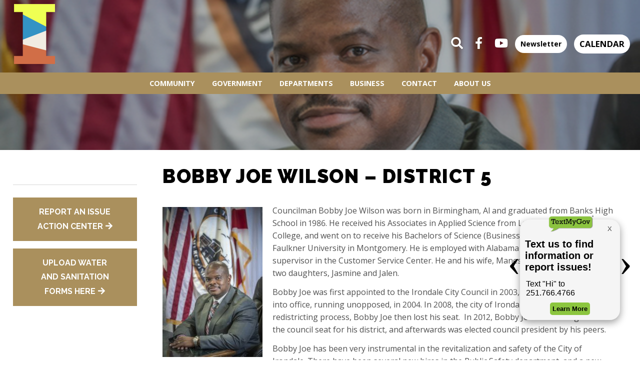

--- FILE ---
content_type: text/html; charset=UTF-8
request_url: https://cityofirondaleal.gov/bobby-joe-wilson-district-5/
body_size: 9123
content:
<!DOCTYPE html>
<html lang="en-US">
<head>
<!-- Global site tag (gtag.js) - Google Analytics -->
<script async src="https://www.googletagmanager.com/gtag/js?id=UA-52285207-1"></script>
<script>
  window.dataLayer = window.dataLayer || [];
  function gtag(){dataLayer.push(arguments);}
  gtag('js', new Date());

  gtag('config', 'UA-52285207-1');
</script>
<script id="mcjs">!function(c,h,i,m,p){m=c.createElement(h),p=c.getElementsByTagName(h)[0],m.async=1,m.src=i,p.parentNode.insertBefore(m,p)}(document,"script","https://chimpstatic.com/mcjs-connected/js/users/f02fde2cf0121bfd77b84580f/0d339cf501ae7728a5e63e2a6.js");</script>
<meta http-equiv="Content-Security-Policy" content="upgrade-insecure-requests">
<meta charset="UTF-8">
<meta name="viewport" content="width=device-width, initial-scale=1">
<link rel="profile" href="http://gmpg.org/xfn/11">
<link rel="pingback" href="https://cityofirondaleal.gov/xmlrpc.php">
<script>
  (function(d) {
    var config = {
      kitId: 'zxl8koo',
      scriptTimeout: 3000,
      async: true
    },
    h=d.documentElement,t=setTimeout(function(){h.className=h.className.replace(/\bwf-loading\b/g,"")+" wf-inactive";},config.scriptTimeout),tk=d.createElement("script"),f=false,s=d.getElementsByTagName("script")[0],a;h.className+=" wf-loading";tk.src='https://use.typekit.net/'+config.kitId+'.js';tk.async=true;tk.onload=tk.onreadystatechange=function(){a=this.readyState;if(f||a&&a!="complete"&&a!="loaded")return;f=true;clearTimeout(t);try{Typekit.load(config)}catch(e){}};s.parentNode.insertBefore(tk,s)
  })(document);
</script>

<meta name='robots' content='index, follow, max-image-preview:large, max-snippet:-1, max-video-preview:-1' />

	<!-- This site is optimized with the Yoast SEO plugin v22.2 - https://yoast.com/wordpress/plugins/seo/ -->
	<title>Bobby Joe Wilson - District 5 - City of Irondale</title>
	<link rel="canonical" href="https://cityofirondaleal.gov/bobby-joe-wilson-district-5/" />
	<meta property="og:locale" content="en_US" />
	<meta property="og:type" content="article" />
	<meta property="og:title" content="Bobby Joe Wilson - District 5 - City of Irondale" />
	<meta property="og:description" content="Councilman Bobby Joe Wilson was born in Birmingham, Al and graduated from Banks High School in 1986. He received hisRead More" />
	<meta property="og:url" content="https://cityofirondaleal.gov/bobby-joe-wilson-district-5/" />
	<meta property="og:site_name" content="City of Irondale" />
	<meta property="article:modified_time" content="2024-07-30T18:05:15+00:00" />
	<meta property="og:image" content="https://cityofirondaleal.gov/wp-content/uploads/BOBBY-JOE-WILSON.jpg" />
	<meta property="og:image:width" content="576" />
	<meta property="og:image:height" content="864" />
	<meta property="og:image:type" content="image/jpeg" />
	<meta name="twitter:card" content="summary_large_image" />
	<meta name="twitter:label1" content="Est. reading time" />
	<meta name="twitter:data1" content="2 minutes" />
	<script type="application/ld+json" class="yoast-schema-graph">{"@context":"https://schema.org","@graph":[{"@type":"WebPage","@id":"https://cityofirondaleal.gov/bobby-joe-wilson-district-5/","url":"https://cityofirondaleal.gov/bobby-joe-wilson-district-5/","name":"Bobby Joe Wilson - District 5 - City of Irondale","isPartOf":{"@id":"https://cityofirondaleal.gov/#website"},"primaryImageOfPage":{"@id":"https://cityofirondaleal.gov/bobby-joe-wilson-district-5/#primaryimage"},"image":{"@id":"https://cityofirondaleal.gov/bobby-joe-wilson-district-5/#primaryimage"},"thumbnailUrl":"https://cityofirondaleal.gov/wp-content/uploads/BOBBY-JOE-WILSON.jpg","datePublished":"2014-06-03T05:00:00+00:00","dateModified":"2024-07-30T18:05:15+00:00","breadcrumb":{"@id":"https://cityofirondaleal.gov/bobby-joe-wilson-district-5/#breadcrumb"},"inLanguage":"en-US","potentialAction":[{"@type":"ReadAction","target":["https://cityofirondaleal.gov/bobby-joe-wilson-district-5/"]}]},{"@type":"ImageObject","inLanguage":"en-US","@id":"https://cityofirondaleal.gov/bobby-joe-wilson-district-5/#primaryimage","url":"https://cityofirondaleal.gov/wp-content/uploads/BOBBY-JOE-WILSON.jpg","contentUrl":"https://cityofirondaleal.gov/wp-content/uploads/BOBBY-JOE-WILSON.jpg","width":576,"height":864},{"@type":"BreadcrumbList","@id":"https://cityofirondaleal.gov/bobby-joe-wilson-district-5/#breadcrumb","itemListElement":[{"@type":"ListItem","position":1,"name":"Home","item":"https://cityofirondaleal.gov/"},{"@type":"ListItem","position":2,"name":"Bobby Joe Wilson &#8211; District 5"}]},{"@type":"WebSite","@id":"https://cityofirondaleal.gov/#website","url":"https://cityofirondaleal.gov/","name":"City of Irondale","description":"","potentialAction":[{"@type":"SearchAction","target":{"@type":"EntryPoint","urlTemplate":"https://cityofirondaleal.gov/?s={search_term_string}"},"query-input":"required name=search_term_string"}],"inLanguage":"en-US"}]}</script>
	<!-- / Yoast SEO plugin. -->


<link rel="alternate" type="application/rss+xml" title="City of Irondale &raquo; Feed" href="https://cityofirondaleal.gov/feed/" />
<link rel="alternate" type="application/rss+xml" title="City of Irondale &raquo; Comments Feed" href="https://cityofirondaleal.gov/comments/feed/" />
<link rel="alternate" type="text/calendar" title="City of Irondale &raquo; iCal Feed" href="https://cityofirondaleal.gov/events/?ical=1" />
<link rel="alternate" type="application/rss+xml" title="City of Irondale &raquo; Bobby Joe Wilson &#8211; District 5 Comments Feed" href="https://cityofirondaleal.gov/bobby-joe-wilson-district-5/feed/" />
<link rel='stylesheet' id='wp-block-library-css' href='https://cityofirondaleal.gov/wp-includes/css/dist/block-library/style.min.css?ver=7a48a011a710b3619bd071ca9bea9a21' type='text/css' media='all' />
<style id='classic-theme-styles-inline-css' type='text/css'>
/*! This file is auto-generated */
.wp-block-button__link{color:#fff;background-color:#32373c;border-radius:9999px;box-shadow:none;text-decoration:none;padding:calc(.667em + 2px) calc(1.333em + 2px);font-size:1.125em}.wp-block-file__button{background:#32373c;color:#fff;text-decoration:none}
</style>
<style id='global-styles-inline-css' type='text/css'>
body{--wp--preset--color--black: #000000;--wp--preset--color--cyan-bluish-gray: #abb8c3;--wp--preset--color--white: #ffffff;--wp--preset--color--pale-pink: #f78da7;--wp--preset--color--vivid-red: #cf2e2e;--wp--preset--color--luminous-vivid-orange: #ff6900;--wp--preset--color--luminous-vivid-amber: #fcb900;--wp--preset--color--light-green-cyan: #7bdcb5;--wp--preset--color--vivid-green-cyan: #00d084;--wp--preset--color--pale-cyan-blue: #8ed1fc;--wp--preset--color--vivid-cyan-blue: #0693e3;--wp--preset--color--vivid-purple: #9b51e0;--wp--preset--gradient--vivid-cyan-blue-to-vivid-purple: linear-gradient(135deg,rgba(6,147,227,1) 0%,rgb(155,81,224) 100%);--wp--preset--gradient--light-green-cyan-to-vivid-green-cyan: linear-gradient(135deg,rgb(122,220,180) 0%,rgb(0,208,130) 100%);--wp--preset--gradient--luminous-vivid-amber-to-luminous-vivid-orange: linear-gradient(135deg,rgba(252,185,0,1) 0%,rgba(255,105,0,1) 100%);--wp--preset--gradient--luminous-vivid-orange-to-vivid-red: linear-gradient(135deg,rgba(255,105,0,1) 0%,rgb(207,46,46) 100%);--wp--preset--gradient--very-light-gray-to-cyan-bluish-gray: linear-gradient(135deg,rgb(238,238,238) 0%,rgb(169,184,195) 100%);--wp--preset--gradient--cool-to-warm-spectrum: linear-gradient(135deg,rgb(74,234,220) 0%,rgb(151,120,209) 20%,rgb(207,42,186) 40%,rgb(238,44,130) 60%,rgb(251,105,98) 80%,rgb(254,248,76) 100%);--wp--preset--gradient--blush-light-purple: linear-gradient(135deg,rgb(255,206,236) 0%,rgb(152,150,240) 100%);--wp--preset--gradient--blush-bordeaux: linear-gradient(135deg,rgb(254,205,165) 0%,rgb(254,45,45) 50%,rgb(107,0,62) 100%);--wp--preset--gradient--luminous-dusk: linear-gradient(135deg,rgb(255,203,112) 0%,rgb(199,81,192) 50%,rgb(65,88,208) 100%);--wp--preset--gradient--pale-ocean: linear-gradient(135deg,rgb(255,245,203) 0%,rgb(182,227,212) 50%,rgb(51,167,181) 100%);--wp--preset--gradient--electric-grass: linear-gradient(135deg,rgb(202,248,128) 0%,rgb(113,206,126) 100%);--wp--preset--gradient--midnight: linear-gradient(135deg,rgb(2,3,129) 0%,rgb(40,116,252) 100%);--wp--preset--font-size--small: 13px;--wp--preset--font-size--medium: 20px;--wp--preset--font-size--large: 36px;--wp--preset--font-size--x-large: 42px;--wp--preset--spacing--20: 0.44rem;--wp--preset--spacing--30: 0.67rem;--wp--preset--spacing--40: 1rem;--wp--preset--spacing--50: 1.5rem;--wp--preset--spacing--60: 2.25rem;--wp--preset--spacing--70: 3.38rem;--wp--preset--spacing--80: 5.06rem;--wp--preset--shadow--natural: 6px 6px 9px rgba(0, 0, 0, 0.2);--wp--preset--shadow--deep: 12px 12px 50px rgba(0, 0, 0, 0.4);--wp--preset--shadow--sharp: 6px 6px 0px rgba(0, 0, 0, 0.2);--wp--preset--shadow--outlined: 6px 6px 0px -3px rgba(255, 255, 255, 1), 6px 6px rgba(0, 0, 0, 1);--wp--preset--shadow--crisp: 6px 6px 0px rgba(0, 0, 0, 1);}:where(.is-layout-flex){gap: 0.5em;}:where(.is-layout-grid){gap: 0.5em;}body .is-layout-flow > .alignleft{float: left;margin-inline-start: 0;margin-inline-end: 2em;}body .is-layout-flow > .alignright{float: right;margin-inline-start: 2em;margin-inline-end: 0;}body .is-layout-flow > .aligncenter{margin-left: auto !important;margin-right: auto !important;}body .is-layout-constrained > .alignleft{float: left;margin-inline-start: 0;margin-inline-end: 2em;}body .is-layout-constrained > .alignright{float: right;margin-inline-start: 2em;margin-inline-end: 0;}body .is-layout-constrained > .aligncenter{margin-left: auto !important;margin-right: auto !important;}body .is-layout-constrained > :where(:not(.alignleft):not(.alignright):not(.alignfull)){max-width: var(--wp--style--global--content-size);margin-left: auto !important;margin-right: auto !important;}body .is-layout-constrained > .alignwide{max-width: var(--wp--style--global--wide-size);}body .is-layout-flex{display: flex;}body .is-layout-flex{flex-wrap: wrap;align-items: center;}body .is-layout-flex > *{margin: 0;}body .is-layout-grid{display: grid;}body .is-layout-grid > *{margin: 0;}:where(.wp-block-columns.is-layout-flex){gap: 2em;}:where(.wp-block-columns.is-layout-grid){gap: 2em;}:where(.wp-block-post-template.is-layout-flex){gap: 1.25em;}:where(.wp-block-post-template.is-layout-grid){gap: 1.25em;}.has-black-color{color: var(--wp--preset--color--black) !important;}.has-cyan-bluish-gray-color{color: var(--wp--preset--color--cyan-bluish-gray) !important;}.has-white-color{color: var(--wp--preset--color--white) !important;}.has-pale-pink-color{color: var(--wp--preset--color--pale-pink) !important;}.has-vivid-red-color{color: var(--wp--preset--color--vivid-red) !important;}.has-luminous-vivid-orange-color{color: var(--wp--preset--color--luminous-vivid-orange) !important;}.has-luminous-vivid-amber-color{color: var(--wp--preset--color--luminous-vivid-amber) !important;}.has-light-green-cyan-color{color: var(--wp--preset--color--light-green-cyan) !important;}.has-vivid-green-cyan-color{color: var(--wp--preset--color--vivid-green-cyan) !important;}.has-pale-cyan-blue-color{color: var(--wp--preset--color--pale-cyan-blue) !important;}.has-vivid-cyan-blue-color{color: var(--wp--preset--color--vivid-cyan-blue) !important;}.has-vivid-purple-color{color: var(--wp--preset--color--vivid-purple) !important;}.has-black-background-color{background-color: var(--wp--preset--color--black) !important;}.has-cyan-bluish-gray-background-color{background-color: var(--wp--preset--color--cyan-bluish-gray) !important;}.has-white-background-color{background-color: var(--wp--preset--color--white) !important;}.has-pale-pink-background-color{background-color: var(--wp--preset--color--pale-pink) !important;}.has-vivid-red-background-color{background-color: var(--wp--preset--color--vivid-red) !important;}.has-luminous-vivid-orange-background-color{background-color: var(--wp--preset--color--luminous-vivid-orange) !important;}.has-luminous-vivid-amber-background-color{background-color: var(--wp--preset--color--luminous-vivid-amber) !important;}.has-light-green-cyan-background-color{background-color: var(--wp--preset--color--light-green-cyan) !important;}.has-vivid-green-cyan-background-color{background-color: var(--wp--preset--color--vivid-green-cyan) !important;}.has-pale-cyan-blue-background-color{background-color: var(--wp--preset--color--pale-cyan-blue) !important;}.has-vivid-cyan-blue-background-color{background-color: var(--wp--preset--color--vivid-cyan-blue) !important;}.has-vivid-purple-background-color{background-color: var(--wp--preset--color--vivid-purple) !important;}.has-black-border-color{border-color: var(--wp--preset--color--black) !important;}.has-cyan-bluish-gray-border-color{border-color: var(--wp--preset--color--cyan-bluish-gray) !important;}.has-white-border-color{border-color: var(--wp--preset--color--white) !important;}.has-pale-pink-border-color{border-color: var(--wp--preset--color--pale-pink) !important;}.has-vivid-red-border-color{border-color: var(--wp--preset--color--vivid-red) !important;}.has-luminous-vivid-orange-border-color{border-color: var(--wp--preset--color--luminous-vivid-orange) !important;}.has-luminous-vivid-amber-border-color{border-color: var(--wp--preset--color--luminous-vivid-amber) !important;}.has-light-green-cyan-border-color{border-color: var(--wp--preset--color--light-green-cyan) !important;}.has-vivid-green-cyan-border-color{border-color: var(--wp--preset--color--vivid-green-cyan) !important;}.has-pale-cyan-blue-border-color{border-color: var(--wp--preset--color--pale-cyan-blue) !important;}.has-vivid-cyan-blue-border-color{border-color: var(--wp--preset--color--vivid-cyan-blue) !important;}.has-vivid-purple-border-color{border-color: var(--wp--preset--color--vivid-purple) !important;}.has-vivid-cyan-blue-to-vivid-purple-gradient-background{background: var(--wp--preset--gradient--vivid-cyan-blue-to-vivid-purple) !important;}.has-light-green-cyan-to-vivid-green-cyan-gradient-background{background: var(--wp--preset--gradient--light-green-cyan-to-vivid-green-cyan) !important;}.has-luminous-vivid-amber-to-luminous-vivid-orange-gradient-background{background: var(--wp--preset--gradient--luminous-vivid-amber-to-luminous-vivid-orange) !important;}.has-luminous-vivid-orange-to-vivid-red-gradient-background{background: var(--wp--preset--gradient--luminous-vivid-orange-to-vivid-red) !important;}.has-very-light-gray-to-cyan-bluish-gray-gradient-background{background: var(--wp--preset--gradient--very-light-gray-to-cyan-bluish-gray) !important;}.has-cool-to-warm-spectrum-gradient-background{background: var(--wp--preset--gradient--cool-to-warm-spectrum) !important;}.has-blush-light-purple-gradient-background{background: var(--wp--preset--gradient--blush-light-purple) !important;}.has-blush-bordeaux-gradient-background{background: var(--wp--preset--gradient--blush-bordeaux) !important;}.has-luminous-dusk-gradient-background{background: var(--wp--preset--gradient--luminous-dusk) !important;}.has-pale-ocean-gradient-background{background: var(--wp--preset--gradient--pale-ocean) !important;}.has-electric-grass-gradient-background{background: var(--wp--preset--gradient--electric-grass) !important;}.has-midnight-gradient-background{background: var(--wp--preset--gradient--midnight) !important;}.has-small-font-size{font-size: var(--wp--preset--font-size--small) !important;}.has-medium-font-size{font-size: var(--wp--preset--font-size--medium) !important;}.has-large-font-size{font-size: var(--wp--preset--font-size--large) !important;}.has-x-large-font-size{font-size: var(--wp--preset--font-size--x-large) !important;}
.wp-block-navigation a:where(:not(.wp-element-button)){color: inherit;}
:where(.wp-block-post-template.is-layout-flex){gap: 1.25em;}:where(.wp-block-post-template.is-layout-grid){gap: 1.25em;}
:where(.wp-block-columns.is-layout-flex){gap: 2em;}:where(.wp-block-columns.is-layout-grid){gap: 2em;}
.wp-block-pullquote{font-size: 1.5em;line-height: 1.6;}
</style>
<link rel='stylesheet' id='alert-styles-css' href='https://cityofirondaleal.gov/wp-content/plugins/infomedia-alert-banner/style.css?ver=7a48a011a710b3619bd071ca9bea9a21' type='text/css' media='all' />
<link rel='stylesheet' id='infodash_frontend-css' href='https://cityofirondaleal.gov/wp-content/plugins/infomedia-dashboard/assets/css/frontend.css?ver=2.1.0' type='text/css' media='' />
<link rel='stylesheet' id='kronos-style-css' href='https://cityofirondaleal.gov/wp-content/themes/kronos/assets/css/theme.css?ver=1646352567' type='text/css' media='all' />
<link rel='stylesheet' id='kronos-override-css' href='https://cityofirondaleal.gov/wp-content/themes/kronos/assets/css/custom.css?ver=1' type='text/css' media='all' />
<link rel='stylesheet' id='infodash_admin-css' href='https://cityofirondaleal.gov/wp-content/plugins/infomedia-dashboard/assets/css/admin.css?ver=2.1.0' type='text/css' media='' />
<script type="text/javascript" src="https://cityofirondaleal.gov/wp-includes/js/jquery/jquery.min.js?ver=3.7.1" id="jquery-core-js"></script>
<script type="text/javascript" src="https://cityofirondaleal.gov/wp-includes/js/jquery/jquery-migrate.min.js?ver=3.4.1" id="jquery-migrate-js"></script>
<script type="text/javascript" src="https://cityofirondaleal.gov/wp-content/plugins/infomedia-alert-banner/scripts.js?ver=1.0" id="alert-scripts-js"></script>
<script type="text/javascript" src="https://cityofirondaleal.gov/wp-content/plugins/infomedia-dashboard/assets/js/frontend.js?ver=2.1.0" id="infodash_frontend-js"></script>
<script type="text/javascript" src="https://cityofirondaleal.gov/wp-content/plugins/infomedia-dashboard/assets/js/admin.js?ver=2.1.0" id="infodash_admin-js"></script>
<link rel="https://api.w.org/" href="https://cityofirondaleal.gov/wp-json/" /><link rel="alternate" type="application/json" href="https://cityofirondaleal.gov/wp-json/wp/v2/pages/99" /><link rel="EditURI" type="application/rsd+xml" title="RSD" href="https://cityofirondaleal.gov/xmlrpc.php?rsd" />

<link rel='shortlink' href='https://cityofirondaleal.gov/?p=99' />
<link rel="alternate" type="application/json+oembed" href="https://cityofirondaleal.gov/wp-json/oembed/1.0/embed?url=https%3A%2F%2Fcityofirondaleal.gov%2Fbobby-joe-wilson-district-5%2F" />
<link rel="alternate" type="text/xml+oembed" href="https://cityofirondaleal.gov/wp-json/oembed/1.0/embed?url=https%3A%2F%2Fcityofirondaleal.gov%2Fbobby-joe-wilson-district-5%2F&#038;format=xml" />
<meta name="tec-api-version" content="v1"><meta name="tec-api-origin" content="https://cityofirondaleal.gov"><link rel="alternate" href="https://cityofirondaleal.gov/wp-json/tribe/events/v1/" /><script src="https://kit.fontawesome.com/7958612b7e.js" crossorigin="anonymous"></script>
<script>
jQuery(function ($) {
	$(document).bind('gform_post_render', function(){
        	if ($('.calc-interest-penalty').length !== 0) {
			$('.calc-interest-penalty .calc-interest .gfield_description').append('<br><b>Days Late = <span class="days-late">0</span></b>')
			$('.calc-interest-penalty .calc-date input').on('change', function () {
				var value = $('.calc-interest-penalty .calc-date input').val();
				var date = new Date(value);
				// Start from the 21st at midnight so that people can submit on the 20th and not get penalized
				var days_since_20th = (Date.now() - (new Date(date.getFullYear(), date.getMonth() + 1, 21))) / 1000 / 60 / 60 / 24;
				var is_past_20th = days_since_20th > 0 ? 1 : 0;
				days_since_20th = is_past_20th == 1 ? days_since_20th : 0;
				days_since_20th = Math.floor(days_since_20th);
				$('.calc-interest-penalty .days-after-20th input').attr('value', days_since_20th).change();
				$('.calc-interest-penalty .calc-interest .days-late').html(days_since_20th);
				$('.calc-interest-penalty .after-20th input').attr('value', is_past_20th).change();
			});
		}
	});
});
</script>
  <link rel="preconnect" href="https://fonts.googleapis.com"><link rel="preconnect" href="https://fonts.gstatic.com" crossorigin><link href="https://fonts.googleapis.com/css2?family=Open+Sans:ital,wght@0,400;0,700;1,400;1,700&family=Raleway:wght@400;700;900&display=swap" rel="stylesheet">		<link rel="apple-touch-icon" sizes="180x180" href="https://cityofirondaleal.gov/wp-content/themes/kronos/favicon/apple-touch-icon.png">
		<link rel="icon" type="image/png" sizes="32x32" href="https://cityofirondaleal.gov/wp-content/themes/kronos/favicon/favicon-32x32.png">
		<link rel="icon" type="image/png" sizes="16x16" href="https://cityofirondaleal.gov/wp-content/themes/kronos/favicon/favicon-16x16.png">
		<link rel="manifest" href="https://cityofirondaleal.gov/wp-content/themes/kronos/favicon/site.webmanifest">
		<link rel="mask-icon" href="https://cityofirondaleal.gov/wp-content/themes/kronos/favicon/safari-pinned-tab.svg" color="#5bbad5">
		<meta name="msapplication-TileColor" content="#da532c">
		<meta name="theme-color" content="#ffffff">
	<link rel="icon" href="https://cityofirondaleal.gov/wp-content/cache/thumbnails/./cropped-web-app-manifest-512x512-1-32x32.png" sizes="32x32" />
<link rel="icon" href="https://cityofirondaleal.gov/wp-content/cache/thumbnails/./cropped-web-app-manifest-512x512-1-192x192.png" sizes="192x192" />
<link rel="apple-touch-icon" href="https://cityofirondaleal.gov/wp-content/cache/thumbnails/./cropped-web-app-manifest-512x512-1-180x180.png" />
<meta name="msapplication-TileImage" content="https://cityofirondaleal.gov/wp-content/cache/thumbnails/./cropped-web-app-manifest-512x512-1-270x270.png" />
		<style type="text/css" id="wp-custom-css">
			@media screen and (min-width: 1351px) {
  .people-wrap-left {
    margin-left: auto;
  }

  .people-wrap-right {
    margin-right: auto;
  }
}

@media screen and (max-width: 1350px) {
  .people-wrap-left {
                width: 75%;
    align-items: center;
    justify-content: center;
  }
  .people-wrap-right {
                width: 75%;
    align-items: center;
    justify-content: center;
  }
        .people-box-left {
                width: 75%;
        }
        .people-box-right {
                width: 75%;
        }
}		</style>
		
<!-- Google tag (gtag.js) -->
<script async src="https://www.googletagmanager.com/gtag/js?id=G-PDM87M4KVF"></script>
<script>
  window.dataLayer = window.dataLayer || [];
  function gtag(){dataLayer.push(arguments);}
  gtag('js', new Date());

  gtag('config', 'G-PDM87M4KVF');
</script>
</head>

<body class="page-template-default page page-id-99 tribe-no-js post-bobby-joe-wilson-district-5">

  <!-- TextMyGov Widget -->
  <script src="https://textmygov.com/widget-update/dist/app.js" data-key="23214733" data-position="right" defer></script>

    <div class="site-wrap container">
	    <div class="site-header">
		    <h1 id="site-title">
			    <a href="https://cityofirondaleal.gov/" rel="home">
				    <img src="https://cityofirondaleal.gov/wp-content/themes/kronos/assets/images/Logo.png" />
				</a>
			</h1>
			<span id="nav-icon" class="fa fa-bars"></div>
			<div class="menu-items">
			    <div class="menu-main-container"><ul id="menu-main" class="menu"><li id="menu-item-961" class="menu-item menu-item-type-post_type menu-item-object-page menu-item-has-children menu-item-961"><a href="https://cityofirondaleal.gov/community/">Community</a>
<ul class="sub-menu">
	<li id="menu-item-974" class="menu-item menu-item-type-post_type menu-item-object-page menu-item-974"><a href="https://cityofirondaleal.gov/community/things-irondale/">Things to Do</a></li>
	<li id="menu-item-977" class="menu-item menu-item-type-post_type menu-item-object-page menu-item-977"><a href="https://cityofirondaleal.gov/community/schools/">Schools</a></li>
	<li id="menu-item-988" class="menu-item menu-item-type-custom menu-item-object-custom menu-item-988"><a href="/events/">Events</a></li>
	<li id="menu-item-1006" class="menu-item menu-item-type-post_type menu-item-object-page menu-item-1006"><a href="https://cityofirondaleal.gov/community/blog/">News</a></li>
	<li id="menu-item-12897" class="menu-item menu-item-type-custom menu-item-object-custom menu-item-12897"><a href="https://cityofirondaleal.gov/community/irondales-new-comprehensive-plan/">Blueprint Irondale</a></li>
</ul>
</li>
<li id="menu-item-804" class="menu-item menu-item-type-post_type menu-item-object-page menu-item-has-children menu-item-804"><a href="https://cityofirondaleal.gov/government/">Government</a>
<ul class="sub-menu">
	<li id="menu-item-1174" class="menu-item menu-item-type-post_type menu-item-object-page menu-item-1174"><a href="https://cityofirondaleal.gov/government/mayors-page/">Mayor&#8217;s Office</a></li>
	<li id="menu-item-364" class="menu-item menu-item-type-post_type menu-item-object-page menu-item-364"><a href="https://cityofirondaleal.gov/government/city-council-2/">City Council</a></li>
	<li id="menu-item-7943" class="menu-item menu-item-type-post_type menu-item-object-page menu-item-7943"><a href="https://cityofirondaleal.gov/government/city-council-2/boards-committees/">Boards &#038; Committees</a></li>
	<li id="menu-item-13263" class="menu-item menu-item-type-post_type menu-item-object-page menu-item-13263"><a href="https://cityofirondaleal.gov/city-council-meeting-agendas/">Council Documents</a></li>
	<li id="menu-item-7945" class="menu-item menu-item-type-post_type menu-item-object-page menu-item-7945"><a href="https://cityofirondaleal.gov/government/ordinances/">Ordinances</a></li>
	<li id="menu-item-17060" class="menu-item menu-item-type-post_type menu-item-object-page menu-item-17060"><a href="https://cityofirondaleal.gov/bid-listings/">Bid Listings</a></li>
	<li id="menu-item-18733" class="menu-item menu-item-type-post_type menu-item-object-page menu-item-18733"><a href="https://cityofirondaleal.gov/districts-and-zoning/">Districts and Zoning</a></li>
</ul>
</li>
<li id="menu-item-7949" class="menu-item menu-item-type-post_type menu-item-object-page menu-item-has-children menu-item-7949"><a href="https://cityofirondaleal.gov/departments/">Departments</a>
<ul class="sub-menu">
	<li id="menu-item-347" class="menu-item menu-item-type-post_type menu-item-object-page menu-item-347"><a href="https://cityofirondaleal.gov/departments/faq/">City Clerk</a></li>
	<li id="menu-item-8574" class="menu-item menu-item-type-post_type menu-item-object-page menu-item-8574"><a href="https://cityofirondaleal.gov/departments/inspections/">Inspections</a></li>
	<li id="menu-item-7953" class="menu-item menu-item-type-post_type menu-item-object-page menu-item-7953"><a href="https://cityofirondaleal.gov/departments/fire/">Fire</a></li>
	<li id="menu-item-7954" class="menu-item menu-item-type-post_type menu-item-object-page menu-item-7954"><a href="https://cityofirondaleal.gov/departments/police/">Police</a></li>
	<li id="menu-item-7955" class="menu-item menu-item-type-post_type menu-item-object-page menu-item-7955"><a href="https://cityofirondaleal.gov/departments/water-works/">Water System</a></li>
	<li id="menu-item-7956" class="menu-item menu-item-type-post_type menu-item-object-page menu-item-7956"><a href="https://cityofirondaleal.gov/departments/public-works/">Public Works</a></li>
	<li id="menu-item-7957" class="menu-item menu-item-type-post_type menu-item-object-page menu-item-7957"><a href="https://cityofirondaleal.gov/departments/revenue-department/">Finance/Revenue</a></li>
	<li id="menu-item-12324" class="menu-item menu-item-type-post_type menu-item-object-page menu-item-12324"><a href="https://cityofirondaleal.gov/departments/library/">Library</a></li>
	<li id="menu-item-7959" class="menu-item menu-item-type-post_type menu-item-object-page menu-item-7959"><a href="https://cityofirondaleal.gov/departments/parks-recreation/">Parks and Rec</a></li>
	<li id="menu-item-8579" class="menu-item menu-item-type-post_type menu-item-object-page menu-item-8579"><a href="https://cityofirondaleal.gov/departments/municipal-court/">Municipal Court</a></li>
	<li id="menu-item-7960" class="menu-item menu-item-type-post_type menu-item-object-page menu-item-7960"><a href="https://cityofirondaleal.gov/departments/senior-citizens-center/">Senior Activity Center</a></li>
	<li id="menu-item-17918" class="menu-item menu-item-type-custom menu-item-object-custom menu-item-17918"><a href="https://cityofirondaleal.gov/departments/inspections/stormwater-programs/">Stormwater Programs</a></li>
</ul>
</li>
<li id="menu-item-7962" class="menu-item menu-item-type-post_type menu-item-object-page menu-item-has-children menu-item-7962"><a href="https://cityofirondaleal.gov/business/">Business</a>
<ul class="sub-menu">
	<li id="menu-item-7963" class="menu-item menu-item-type-post_type menu-item-object-page menu-item-7963"><a href="https://cityofirondaleal.gov/business/business-profiles/">Getting Started</a></li>
	<li id="menu-item-7964" class="menu-item menu-item-type-post_type menu-item-object-page menu-item-7964"><a href="https://cityofirondaleal.gov/business/demographics/">Demographics</a></li>
	<li id="menu-item-7965" class="menu-item menu-item-type-post_type menu-item-object-page menu-item-7965"><a href="https://cityofirondaleal.gov/business/logistics/">Irondale CDA</a></li>
	<li id="menu-item-7966" class="menu-item menu-item-type-post_type menu-item-object-page menu-item-7966"><a href="https://cityofirondaleal.gov/business/retail-survey/">Chamber of Commerce</a></li>
</ul>
</li>
<li id="menu-item-337" class="menu-item menu-item-type-post_type menu-item-object-page menu-item-has-children menu-item-337"><a href="https://cityofirondaleal.gov/contact-us/">Contact</a>
<ul class="sub-menu">
	<li id="menu-item-7969" class="menu-item menu-item-type-custom menu-item-object-custom menu-item-7969"><a target="_blank" rel="noopener" href="https://irondale.jobsquest.org/">Job Opportunities</a></li>
</ul>
</li>
<li id="menu-item-8543" class="menu-item menu-item-type-post_type menu-item-object-page menu-item-has-children menu-item-8543"><a href="https://cityofirondaleal.gov/about-us/">About Us</a>
<ul class="sub-menu">
	<li id="menu-item-15645" class="menu-item menu-item-type-post_type menu-item-object-page menu-item-15645"><a href="https://cityofirondaleal.gov/about-us/about-us-2024-holiday-schedule/">2026 Holiday Schedule</a></li>
	<li id="menu-item-372" class="menu-item menu-item-type-post_type menu-item-object-page menu-item-372"><a href="https://cityofirondaleal.gov/about-us/history/">History</a></li>
</ul>
</li>
</ul></div>			    <div class="social">
				    <div class="searchform">
					    <a href="#"><i class="fa fa-search"></i></a>
					    <form role="search" method="get" class="search-form" action="https://cityofirondaleal.gov/">
				<label>
					<span class="screen-reader-text">Search for:</span>
					<input type="search" class="search-field" placeholder="Search &hellip;" value="" name="s" />
				</label>
				<input type="submit" class="search-submit" value="Search" />
			</form>				    </div>
				    					    <a href="https://www.facebook.com/cityofirondale/" target="_blank"><span class="fa fa-facebook"></span></a>
															    <a href="https://youtube.com/channel/UCRVO858rMPGjv19xTwynZOw" target="_blank"><span class="fa fa-youtube"></span></a>
															<button class="NewsletterButton"><a href="/newsletter/">newsletter</a></button>
					<button class="CalendarButton"><a href="/events/">calendar</a></button>
			    </div>
			</div>
		</div>
		<div class="hero-container">
			
		<div class="hero-image" style="background-image: url(https://cityofirondaleal.gov/wp-content/uploads/BOBBY-JOE-WILSON.jpg)">
			<div class="hero-overlay">

			</div>
		</div>

				</div>

<div class="container has-sidebar">
<div class="main">

    	
<article id="post-99" class="post-99 page type-page status-publish has-post-thumbnail hentry">
	<header class="entry-header">
		<h1 class="entry-title">Bobby Joe Wilson &#8211; District 5</h1>	</header><!-- .entry-header -->

	<div class="entry-content">
		<p><img fetchpriority="high" decoding="async" class="size-medium wp-image-750 alignleft" alt="BOBBY JOE WILSON" src="https://cityofirondaleal.gov/wp-content/uploads/BOBBY-JOE-WILSON-200x300.jpg" width="200" height="300" />Councilman Bobby Joe Wilson was born in Birmingham, Al and graduated from Banks High School in 1986. He received his Associates in Applied Science from Lawson State Community College, and went on to receive his Bachelors of Science (Business Management) from Faulkner University in Montgomery. He is employed with Alabama Power Company as a supervisor in the Customer Service Center. He and his wife, Manessa, are the parents of two daughters, Jasmine and Jalen.</p>
<p>Bobby Joe was first appointed to the Irondale City Council in 2003, and then was elected into office, running unopposed, in 2004. In 2008, the city of Irondale conducted a redistricting process, Bobby Joe then lost his seat.  In 2012, Bobby Joe ran and regained the council seat for his district, and afterwards was elected council president by his peers.</p>
<p>Bobby Joe has been very instrumental in the revitalization and safety of the City of Irondale. There have been several new hires in the Public Safety department, and a new energy of efforts collaborated to revamp Grants Mill Station, and bring back to life the store fronts that had been vacant for some time. He has been a strong advocate in encouraging the city to upgrade the parks, bring in new businesses, and provide much needed jobs for citizens in the community.</p>
<p>As chairman of the Finance Committee, Councilman Wilson has been instrumental in leading the city into good financial standing. He, along with other members of the Parks Committee, is overseeing the process of building a new playground for Beacon Park, and will start on the next phase of revamping Ellard and other parks in the community. Another desire is to look for property to build a multi-use complex that would be used to host many different types of events for the Irondale community.</p>
<p>Councilman Wilson is the President of the Alabama Kidney Foundation Board of Managers, and also serves on the Board of Directors of the Alabama Kidney Foundation. He is a graduate of the 2008 Alabama Power Company Leadership Development program, and also served as a mentor (2011 / 2013) for the Alabama Power Supplier Diversity Mentoring Program. He was voted Chamber Member of the Year (2008) by the Center Point Chamber of Commerce for his outstanding service and support. He will serve as a 2014 participant in the upcoming annual “100 Mentors in 100 days” to represent Alabama Power Company.</p>
<p>Councilman Wilson was awarded the professional designation of Certified Municipal Official (CMO) by the Alabama League of Municipalities in 2013.</p>
<p>He is a member of the First Baptist Church of F airfield where is serves on the Young Adult Usher Board.<br />
He is an active member of Omega Psi Phi Fraternity Inc.</p>
<p>Committee assignments :<br />
Finance committee…..Chairman<br />
Public Safety committee<br />
Economic Development committee<br />
Parks committee</p>
			</div><!-- .entry-content -->

	<footer class="entry-footer">
			</footer><!-- .entry-footer -->
</article><!-- #post-## -->


    
</div>

<div class="sidebar">
	
		
		<aside id="custom_html-3" class="widget_text widget widget_custom_html"><div class="textwidget custom-html-widget">&nbsp;
<!-- don't delete this html widget --></div></aside><aside id="custom_html-4" class="widget_text widget widget_custom_html"><div class="textwidget custom-html-widget"><p class="action-button"><a href="/contact-us">Report an Issue<br/>Action Center</a></p>

<p class="action-button"><a href="/water-and-sanitation-form/">Upload Water<br/>and Sanitation<br/>Forms Here</a></p></div></aside>		
</div>
</div>
    <footer class="site-footer" role="contentinfo">
	    <div class="wrap">
			<div class="cols">
				<div class="col footer-logo-col">
						<a href="https://cityofirondaleal.gov/" rel="home" class="footer-logo">
						<img src="https://cityofirondaleal.gov/wp-content/themes/kronos/assets/images/logo-footer.png" />
					</a>
				</div>
				<div class="col contact-info"><h5><strong>City Hall</strong></h5>
<p>Monday &#8211; Thursday<br />
7:00AM &#8211; 5:00PM</p>
<address><a href="https://goo.gl/maps/VL0GV"><i class="fa fa-map-marker"></i> 101 20th Street South<br />
Irondale, AL 35210</a></address>
<address> </address>
</div>
				<div class="col contact-info"><p><i class="fa fa-phone"></i> Phone: <a href="tel:205-956-9200">205-956-9200</a><br />
<i class="fa fa-fax"></i> Fax: <a href="tel:205-951-1425">205-951-1425</a><br />
<i class="fa fa-envelope"></i> Email: <a href="mailto:info@cityofirondaleal.gov">info@cityofirondaleal.gov</a></p>
<p><i class="fa fa-map-marker"></i> PO Box 100188<br />
101 20th Street South<br />
Irondale, AL 35210</p>
</div>
			</div>
			<div class="footer-social">
								    <a href="https://www.facebook.com/cityofirondale/" target="_blank"><i class="fa fa fa-facebook"></i></a>
												    <a href="https://www.youtube.com/channel/UCGKMIsxUusCwlTEQpaKBs1Q" target="_blank"><i class="fa fa fa-twitter"></i></a>
											</div>
	        <div class="site-info">
	            <p class="copyright">Copyright &copy; 2026	                <a href="https://cityofirondaleal.gov">City of Irondale</a>
	            </p>
	            <p class="credit">
	                Web Development By <a href="http://infomedia.com" onclick="_gaq.push(['_trackEvent', 'outbound-widget', 'https://infomedia.com', 'Infomedia']);" >Infomedia</a>
	            </p>
	        </div>
	    </div>
    </footer>
    </div><!--//.site-wrap -->
		<script>
		( function ( body ) {
			'use strict';
			body.className = body.className.replace( /\btribe-no-js\b/, 'tribe-js' );
		} )( document.body );
		</script>
		<script> /* <![CDATA[ */var tribe_l10n_datatables = {"aria":{"sort_ascending":": activate to sort column ascending","sort_descending":": activate to sort column descending"},"length_menu":"Show _MENU_ entries","empty_table":"No data available in table","info":"Showing _START_ to _END_ of _TOTAL_ entries","info_empty":"Showing 0 to 0 of 0 entries","info_filtered":"(filtered from _MAX_ total entries)","zero_records":"No matching records found","search":"Search:","all_selected_text":"All items on this page were selected. ","select_all_link":"Select all pages","clear_selection":"Clear Selection.","pagination":{"all":"All","next":"Next","previous":"Previous"},"select":{"rows":{"0":"","_":": Selected %d rows","1":": Selected 1 row"}},"datepicker":{"dayNames":["Sunday","Monday","Tuesday","Wednesday","Thursday","Friday","Saturday"],"dayNamesShort":["Sun","Mon","Tue","Wed","Thu","Fri","Sat"],"dayNamesMin":["S","M","T","W","T","F","S"],"monthNames":["January","February","March","April","May","June","July","August","September","October","November","December"],"monthNamesShort":["January","February","March","April","May","June","July","August","September","October","November","December"],"monthNamesMin":["Jan","Feb","Mar","Apr","May","Jun","Jul","Aug","Sep","Oct","Nov","Dec"],"nextText":"Next","prevText":"Prev","currentText":"Today","closeText":"Done","today":"Today","clear":"Clear"}};/* ]]> */ </script><script type="text/javascript" src="https://cityofirondaleal.gov/wp-content/themes/kronos/assets/js/scripts.all.js?ver=1" id="kronos-js-js"></script>

</body>
</html>


--- FILE ---
content_type: text/html; charset=UTF-8
request_url: https://textmygov.com/widget-update/widgetconfig.php?key=23214733&placement=right&parentOrigin=https://cityofirondaleal.gov&mobile=0
body_size: 915
content:

    <!DOCTYPE html>
    <html>
        <head>
            <link rel="stylesheet" href="dist/app.css?v=0.0.006">
            
            <script src="https://ajax.googleapis.com/ajax/libs/jquery/3.5.1/jquery.min.js"></script>
            
        </head>
        <body>
            <div id="tmg-widget-main" data-toggle="" data-parent="https://cityofirondaleal.gov" data-rotate="rotate">
                <img src="dist/images/TextMyGov-Logo-R-Green.png" id="tmg-widget-button" onclick="toggleWidget()" class="hide ">
                <div class="tmg-widget-arrow tmg-widget-arrow-left tmg-widget-arrow-dark " data-index="left" onclick="changeContent('left')">
                    &lsaquo;
                </div>
                <div class="tmg-widget-arrow tmg-widget-arrow-right tmg-widget-arrow-dark " data-index="right" onclick="changeContent('right')">
                    &rsaquo;
                </div>
                <div id="tmg-widget-container" class=" tmg-light ">
                    <div id="tmg-widget-header">
                    <img id="tmg-widget-logo" src="dist/images/TextMyGov-Logo-R-Green.png" data-color="green" class="tmg-show" alt="Text My Gov Logo">
                  <!--  <img id="tmg-widget-white-logo" class="tmg-hide" src="dist/images/logo-white2.png" alt="Text My Gov Logo"> -->
                    <button id="tmg-close-button" onclick="toggleWidget()">X</button>
                    </div>
                    <div id="tmg-content-container">
                        
            <div id="tmg-info-screen1" class="tmg-widget-content tmg-current-slide tmg-info-screen" data-index="1" data-color="light" data-itemid="3805"data-groupid="" data-wordid="" " data-election="0">
                <h1 class="left">Text us to find information or report issues!</h1>
                <p class="left">Text "Hi" to 251.766.4766</p><button id="tmg-page-btn" class="tmg-cta-btn tmg-btn-green" onclick="openPage(this)" data-link="https://textmygov.s3.amazonaws.com/textmygov/1200/5492-irondaleal-textmygov-alerts-qr-irondaleinfo-link.pdf">Learn More</button>  
            </div>
            <div id="tmg-optin-screen2" class="tmg-widget-content tmg-hide tmg-optin-screen" data-index="2" data-color="dark" data-itemid="3806"data-groupid="10027" data-wordid="" " data-election="0">
                <h1 class="left">Receive city text notifications!</h1>
                <p class="left">Text: "IRONDALEINFO" to 91896</p><button class="tmg-cta-btn tmg-btn-green" onclick="openOptInForm()">Opt-In</button>  
            </div> 
                    </div>
                </div>
            </div>
            <script src="dist/tmg-functions.js?v=0.0.019"></script>
        </body>
    </html>
    

--- FILE ---
content_type: text/css
request_url: https://cityofirondaleal.gov/wp-content/themes/kronos/assets/css/custom.css?ver=1
body_size: 1033
content:
/* /tasks/69191 */
.footer-logo img {
	width: 80px !important;
}
/* /tasks/69191 */


.home .read-more {
	display: none;
}

.page-id-58 .entry-content a.button {
	background-color: #aa915f;
	color: #fff;
	font-size: 1.5em;
	padding: 1% 5%;
	margin-bottom: 26px;
}

.page-id-58 .entry-content a:hover.button {
	background-color: #7b6841;
}

.hero-overlay {
	padding-bottom: 50px;
}

/* -- remove lines 23-34 to removed election styling on COVID alert banner -- */

.alertBannerInterior {
    background: #202892 !important;
}

.alertBox {
    background: #f34140 !important;
	width:60px !important;
}

.alertInterior .button {
    color: #fff !important;
    background-color: #f34140 !important;
}

.schedule {
	float: right;
	text-align: center;
	padding: 0 0 0 10px;
}

.schedule img {
	padding: 10px 0 0 0;
}

.schedule a {
	width: 100%
}

@media only screen and (max-width: 900px) {
  .schedule {
    float: left;
	text-align: left;
	padding: 0;
	width: 100%;
  }
	.schedule a {
		width: 400px;
	}
}

button.NewsletterButton {
	border-radius: 50px;
	background: white;
    padding: 1px;
    margin-bottom: 5px;
    font-size: .7em;
    text-transform: uppercase;
}
.menu-items .social .NewsletterButton a {
	color:black;
}

button.CalendarButton {
	border-radius: 50px;
	background: white;
	padding: 1px;
    margin-bottom: 5px;
	margin-left: 10px;
    font-size: .7em;
    text-transform: uppercase;
}
.menu-items .social .CalendarButton a {
	color:black;
}

.trs-outer {
	display: flex;
	flex-direction: row;
	flex-wrap: wrap;
	justify-content: space-around;
	font-size: 20px;
}

.trs-outer.address {
	margin-top: 20px;
	margin-bottom: 40px;
	font-size: 1em;
}

.trs-inner {

}

.trs-inner.loc {

}

@media only screen and (max-width: 1280px) {
	.trs-inner {
		width: 100%;
	}
	.trs-outer.address .trs-inner {
		padding: 0 0 10px 0;
	}
}


.page-id-86 .gallery {
	display: flex;
}

.page-id-86 .gallery .gallery-item {

	margin-left: 0;
	padding-right: 20px;
}
.page-id-12297 .lib-link-button {
	display: block;
    width: 90%;
    margin: 15px auto;
    background-color: #aa915f;
    text-align: center;
    max-width: 400px;
	margin-bottom: 20px;
}

.page-id-12297 .lib-link {
	color: white;
    display: block;
    text-transform: uppercase;
    padding: 15px;
    font-weight: bold;
}
.page-id-77 .lib-link-button {
	display: block;
    width: 90%;
    margin: 15px auto;
    background-color: #aa915f;
    text-align: center;
    max-width: 400px;
	margin-bottom: 20px;
}

.page-id-77 .lib-link {
	color: white;
    display: block;
    text-transform: uppercase;
    padding: 15px;
    font-weight: bold;
}

/* Made it possible for two CTA-Quick-Links on Header - /tickets/12830 */

.hero-container .hero-image .hero-overlay .cta-quick-link a {
	display: inline-block;
	background-color: #aa915f;
	min-width: 300px;
}
.hero-container .hero-image .hero-overlay .cta-quick-link a {
	margin-bottom: 10px;
}
@media screen and (min-width: 700px) {
	.hero-container .hero-image .hero-overlay .cta-quick-link a:nth-last-of-type(n+2) {
		margin-right: 32px;
	}
}

.hero-container .hero-image .hero-overlay .cta-quick-link {
	background-color: revert;
	max-width: 1000px;
}


section.master-plan .entry-content {
    display: flex;
    align-items: center;
}
section.master-plan .entry-content img {
    max-width: 750px;
    margin-right: 50px;
}
section.master-plan .entry-content div {
    text-align: center;
    padding: 15px;
}
section.master-plan .entry-content div p {
    font-size: 20px;
    font-weight: bold;
    margin-bottom: 15px;
}
@media screen and (min-width: 900px) {
	.mail-wrap {
		display: flex;
		gap: 15%;
	}


}

.people-wrap {
	padding: 25px 0;
}

@media screen and (min-width: 700px) {
	.people-wrap {
		display: flex;
		gap: 10%;
		flex-wrap: wrap;
	}
}



/* /tasks/51378 */
@media screen and (min-width: 1351px) {
  .people-wrap-left {
    margin-left: auto;
  }

  .people-wrap-right {
    margin-right: auto;
  }
}

@media screen and (max-width: 1350px) {
  .people-wrap-left {
		width: 75%;
    align-items: center;
    justify-content: center;
  }
  .people-wrap-right {
		width: 75%;
    align-items: center;
    justify-content: center;
  }
	.people-box-left {
		width: 75%;
	}
	.people-box-right {
		width: 75%;
	}
}
/* /tasks/51378 */



--- FILE ---
content_type: application/javascript
request_url: https://cityofirondaleal.gov/wp-content/themes/kronos/assets/js/scripts.all.js?ver=1
body_size: 489
content:
jQuery(document).ready(function($) {
  // Handler for .ready() called.
  
  $('.searchform i').click(function() {
		$('form').toggle();
	});
	
	$('.menu-item-has-children > a').append('<span class="after fa fa-angle-down"></span>');
  
	$('#nav-icon').click(function(){
	  	$('.menu-items').toggle();
	  	$('#nav-icon').toggleClass('fa-bars').toggleClass('fa-times');
	  	
	  	$('.menu-main-container li.menu-item-has-children > a > .after').click(function(event){
		  	event.preventDefault();
		  	$(this).closest('li').children('.sub-menu').toggle();
			$(this).toggleClass('fa-angle-down');
			$(this).toggleClass('fa-angle-right');
		  	if(!$(this).parent('li').children('.sub-menu').is(':visible')) {
			  	$(this).parent('li').children('.sub-menu').find('.sub-menu').hide();
			  	$(this).parent('li').children('.sub-menu').find('.after').removeClass('fa-angle-right').addClass('fa-angle-down');
		  	}
	  	});
			  	
  	});

  	$(window).resize(function() {

	    if ( $(window).width() > 768) {

	        $('.menu-items').removeAttr('style');
	        $('#nav-icon').addClass('fa-bars').removeClass('fa-times');
	    }
	});

    // Accordion Content
	$('.accordion .toggle').click(function(e) {
        e.preventDefault();
        
        var $this = $(this);
        
        if ($this.next().hasClass('show')) {
            $this.removeClass('active');
            $this.next().removeClass('show');
            $this.next().slideUp(350);
            //$this.find('.icon').toggleClass('fa-minus');
            //$this.find('.icon').toggleClass('fa-plus');
        } else {
            $this.parent().parent().find('.toggle').removeClass('active');
            $this.parent().parent().find('li .accordion-inner').removeClass('show');
            //$this.parent().parent().find('.active .icon').toggleClass('fa-plus');
            $this.parent().parent().find('li .accordion-inner').slideUp(350);
            $this.next().toggleClass('show');
            $this.toggleClass('active');
            //$this.find('.icon').toggleClass('fa-minus');
            $this.next().slideToggle(350);
            //$this.find('.icon').removeClass('fa-plus');
        }
    /*
        if($this.hasClass('active')) {
            $this.removeClass('active');
        } else {
            $this.addClass('active');
        }
    */
    });
	
});